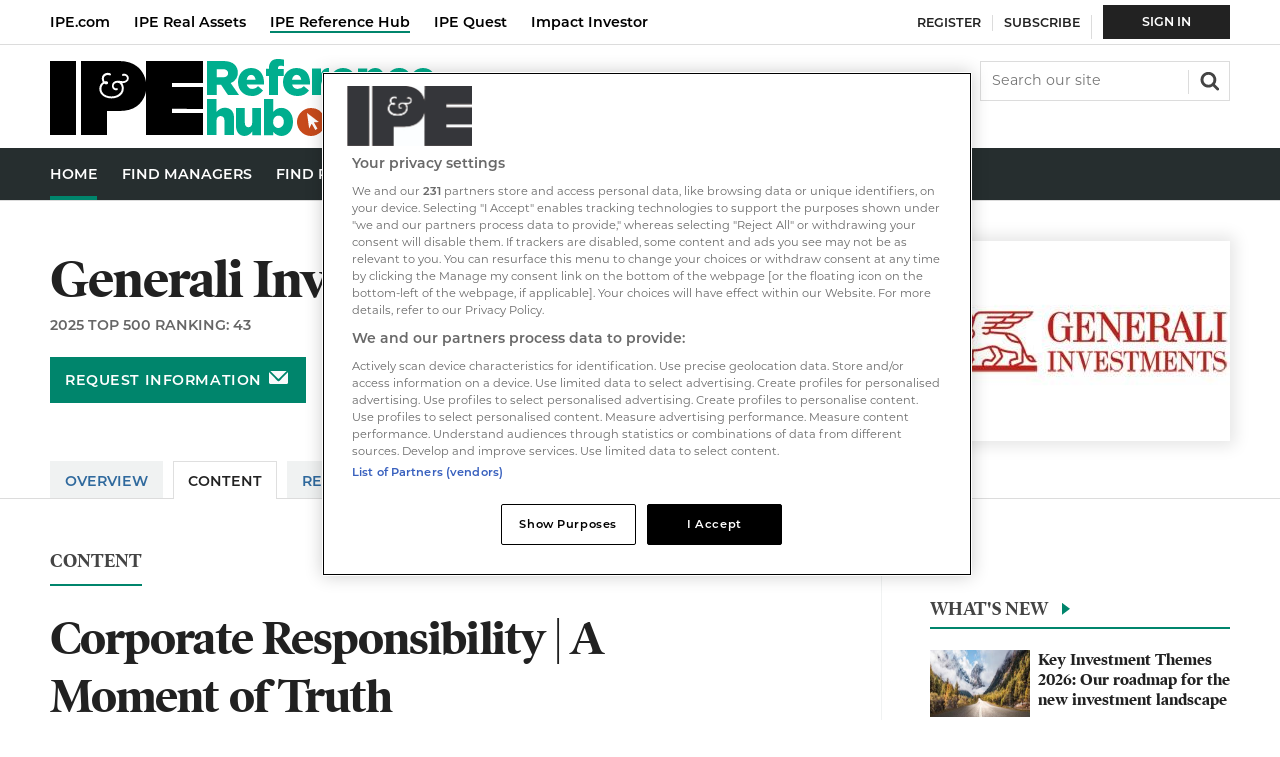

--- FILE ---
content_type: text/html; charset=utf-8
request_url: https://hub.ipe.com/asset-manager/generali-investments/corporate-responsibility-a-moment-of-truth/10045631.supplierarticle
body_size: 18497
content:

<!DOCTYPE html>
<html lang="en">
<head>
	<meta charset="utf-8">
<link rel="preload" as="style" href="/Magazine/core.css?p=7875617657494504">
<link rel="preload" as="script" href="/Magazine/core.js?p=7875617657494504">
	
	<link rel="preload" as="image" href="https://dvn7slupl96vm.cloudfront.net/Pictures/100x67fitpad[255]-90/P/web/h/c/i/GI-Logo-300x140.jpg" imagesrcset="https://dvn7slupl96vm.cloudfront.net/Pictures/100x67fitpad[255]-90/P/web/h/c/i/GI-Logo-300x140.jpg 100w,https://dvn7slupl96vm.cloudfront.net/Pictures/200x133fitpad[255]-90/P/web/h/c/i/GI-Logo-300x140.jpg 200w,https://dvn7slupl96vm.cloudfront.net/Pictures/200x133fitpad[255]-90/P/web/h/c/i/GI-Logo-300x140.jpg 200w,https://dvn7slupl96vm.cloudfront.net/Pictures/300x200fitpad[255]-90/P/web/h/c/i/GI-Logo-300x140.jpg 300w" imagesizes="(max-width:767px) 100px, (max-width: 1023px) 200px, (max-width: 1179px) 200px, 300px" />

	
	

<script type="text/javascript">
//Disable OneTrust cookie prompt on embedded AD pages
if (window.location.href.indexOf("/account/MyAccountNavigationIFrame.aspx") !== -1)
{
document.write("<style>#onetrust-consent-sdk { display: none }</style>");
}
</script>

<style type="text/css">
   #cookiePolicy {display: none !important;}
</style>

<title>Corporate Responsibility | A Moment of Truth | Generali Investments | Reference Hub</title>
<meta name="description" content="Pushed to its very limits, mankind reveals its true nature. As the health, economic and market crisis unfolds, and at a time when maximizing profits and shareholder returns is no longer the priority, the sincerity of corporate responsibility is being put to test." />
<meta name="viewport" content="width=device-width, initial-scale=1" />


<meta name="momentnowdate" content="2026-01-27 02:29:52.655"/>
<meta name="momentlocale" content="en-gb"/>
<meta name="momentlocaleformat" content="D MMMM YYYY"/>
<meta name="momentrelative" content="false"/>
<meta name="momentrelativeformat" content="YYYY,MM,DD"/>
<meta name="momentrelativemorethan" content="10"/>

	
	<meta name="robots" content="noarchive" />
<meta name="blockthis" content="blockGA" />
<meta name="showwallpaper" content="true" />
<meta name="navcode" content="" />
<meta name="primarynavigation" content="Home" />
<link rel="canonical" href="https://hub.ipe.com/asset-manager/generali-investments/corporate-responsibility-a-moment-of-truth/10045631.supplierarticle" />
	<meta property="og:url" content="https://hub.ipe.com/asset-manager/generali-investments/corporate-responsibility-a-moment-of-truth/10045631.supplierarticle" />
<meta property="og:site_name" content="Reference Hub" />
<meta property="og:title" content="Corporate Responsibility" />
<meta property="og:description" content="Pushed to its very limits, mankind reveals its true nature. As the health, economic and market crisis unfolds, and at a time when maximizing profits and shareholder returns is no longer the priority, the sincerity of corporate responsibility is being put to test." />
<meta property="og:image:width" content="1024" />
<meta property="og:image:height" content="536" />
<meta property="og:image" content="https://dvn7slupl96vm.cloudfront.net/Pictures/1024x536/P//web/r/v/s/corporateresponsibilityamomentoftruth_767209_crop.jpg" />
<meta property="og:image:alt" content="Corporate Responsibility | A Moment of Truth" />
<meta property="twitter:card" content="summary_large_image" />
<meta property="twitter:title" content="Corporate Responsibility | A Moment of Truth" />
<meta property="twitter:description" content="Pushed to its very limits, mankind reveals its true nature. As the health, economic and market crisis unfolds, and at a time when maximizing profits and shareholder returns is no longer the priority, the sincerity of corporate responsibility is being put to test." />
<meta property="twitter:image:src" content="https://dvn7slupl96vm.cloudfront.net/Pictures/1120xAny/P//web/r/v/s/corporateresponsibilityamomentoftruth_767209_crop.jpg" />
<meta property="twitter:image:alt" content="Corporate Responsibility | A Moment of Truth" />

	
<link rel="icon" href="/magazine/dest/graphics/favicons/favicon-32x32.png" />
<!--[if IE]><link rel="shortcut icon" href="/magazine/dest/graphics/favicons/favicon.ico" /><![endif]-->
<link rel="apple-touch-icon-precomposed" href="/magazine/dest/graphics/favicons/apple-touch-icon-precomposed.png" />
<meta name="msapplication-TileImage" content="/magazine/dest/graphics/favicons/mstile-144x144.png" />
<meta name="msapplication-TileColor" content="#ffffff" />
	
	<link href="/Magazine/core.css?p=7875617657494504" rel="stylesheet" type="text/css">
<link href="/Magazine/print.css?p=7875617657494504" rel="stylesheet" type="text/css" media="print">


	
<script src="https://cdnjs.cloudflare.com/ajax/libs/jquery/3.4.1/jquery.min.js" integrity="sha256-CSXorXvZcTkaix6Yvo6HppcZGetbYMGWSFlBw8HfCJo=" crossorigin="anonymous" referrerpolicy="no-referrer"></script>
	
<script>var newLang={"more":{"default":"Show more","searchtype":"Show more","searchdates":"Show more"},"less":{"default":"Show fewer","searchtype":"Show fewer","searchdates":"Show fewer"},"show":{"default":"show"},"hide":{"default":"hide"},"caption":{"show":"show caption","hide":"hide caption"},"carousel":{"play":"play slideshow","pause":"pause slideshow"}};</script>
	<script type="text/javascript">
					var IPState = {
					
						useripstate: false,
						useripname: ''
						
					};
				</script>
<script type="text/javascript">
          
					window.dataLayer = window.dataLayer || [];
					window.dataLayer.push({'StoryID':'10045631'});
					window.dataLayer.push({'StoryFormatProperty':'N'});
					
					window.dataLayer.push({'StoryCategories':'|Alternatives|Emerging Market|ESG/SRI|Global|'});
					
					window.dataLayer.push({'StoryLayout':'Standard'});
					window.dataLayer.push({'StoryWidth':'standard width'});
					
					
					window.dataLayer.push({'StoryLayoutCode':undefined});
					
					window.dataLayer.push({'StoryFormatCode':'null'});
					
					window.dataLayer.push({'StoryTypeCode':'26'});
					
					window.dataLayer.push({'StoryCategoriesCodes':'|30153|30237|30253|30286|'});
					
					window.dataLayer.push({'StoryFullNavPath':'|30124|30159|30339|'});
					       
					window.dataLayer.push({'UserID':undefined});
					window.dataLayer.push({'NavCode':'30134'});
					window.dataLayer.push({'MicrositeNavCode':'-1'});
					window.dataLayer.push({'NavKey':'30134'});
          
          window.dataLayer.push({'NavigationAreaNavCode':'30134'});
          
					window.dataLayer.push({'DirKey':'ASTMGR'});
					window.dataLayer.push({'DirCompanyCode':'415106'});
					window.dataLayer.push({'DirCompanyName':'Generali Investments'});
					window.dataLayer.push({'DirCompanyTypekey':'BONDS'});
					window.dataLayer.push({'DirTabSectionkey':'ART'});
					window.dataLayer.push({'DirTabSectionID':'1'});
					window.dataLayer.push({'DirTabTypekey':'STORY'});
						</script>
<script type="text/javascript">
window.dataLayer.push({'UserStateLoggedIn':'False'});
window.dataLayer.push({'FullNavPath':'|30124|30134|'});
window.dataLayer.push({'accessGranted':'Granted'}); 
window.dataLayer.push({'Pubcode':'3'});
window.dataLayer.push({'StoryPublicationDate':'15-05-2020'});
window.dataLayer.push({'StoryAuthors':undefined});
window.dataLayer.push({'NavName':'Home'});

</script>
	<link rel="stylesheet" href="https://use.typekit.net/omw4zul.css">

<!-- temp fix for ???, should be remove after release -->


<style>
.masthead .top[role=navigation] .topNav li a.red2-link:after, .masthead .top[role=navigation] .topNav li span.red2-link:after {
    background-color: #cd3616;
}
.masthead .top[role=navigation] .topNav li a.red2-link:hover:after, .masthead .top[role=navigation] .topNav li span.red2-link:hover:after {
    width: calc(100% - 23px);
}
/*dates*/
.grid .spinLayout .meta {
	text-transform: none;
}
.meta{
	text-transform: none;
}
.directories .relatedArticles .spinNavigation .sectionhead .total-articles{top:3px;}

.directories .accessContainer .storyPreview .picture {}

.accessContainer .accessMessage .middleBlock .factfile p {
	color: #fff;
}

</style><style type="text/css">.inline_image img[width][height]:not(.zoomable-image) {contain: unset;}</style>


<!-- JS HEAD -->

<script type='text/javascript'>
  window.googletag = window.googletag || {cmd: []};
 
  (function() {
    var gads = document.createElement('script');
    gads.async = true;
    gads.type = 'text/javascript';
    var useSSL = 'https:' == document.location.protocol;
    gads.src = (useSSL ? 'https:' : 'http:') +
    '//www.googletagservices.com/tag/js/gpt.js';
    var node = document.getElementsByTagName('script')[0];
    node.parentNode.insertBefore(gads, node);
  })()
  ;


  function getDataLayerVal(keyVal) {
    for (var i = 0; i < window.dataLayer.length; i++) {
      if (dataLayer[i][keyVal] !== undefined) {
        return dataLayer[i][keyVal];
      }
    }
  }

function updateContentFromDataLayer(selector, value) {
    return document.querySelector(selector).innerText = getArrayVal(value)
}

  function getArrayVal(keyVal) {
    for (var i = 0; i < window.dataLayer.length; i++) {
      if (dataLayer[i][keyVal] !== undefined) {
        return dataLayer[i][keyVal];
      }
    }
  }
  
  function getFullNavPath() {
    if(getArrayVal('FullNavPath') !== undefined) {
    	getArrayVal('FullNavPath').split('|').join(' ').trim();
	 }
  }

  function isMicrosite() {
    return document.body.classList.contains('microsite')
  }


var gptAdSlots = {};


  googletag.cmd.push(function() {
    // Define a size mapping object. The first parameter to addSize is
    // a viewport size, while the second is a list of allowed ad sizes.

    var mapHpuMpu = googletag.sizeMapping().
    // 320, 0
    addSize([320, 0], [[300, 250]]).
    // 768, 0
    addSize([768, 0], [[300, 250]]).
    // 1024, 0
    addSize([1024, 0], [[300, 250],[300, 600]]).build();

    var mapLB = googletag.sizeMapping().
    // 320, 0
    addSize([320, 0], [[300,50]]).
    // 768, 0
    addSize([768, 0], [[728,90]]).
    // 1024, 0
    addSize([1024, 0], [[728,90]]).build();
	 

    googletag.defineSlot('/22424289088/AdvertA_HUB', [300, 250], 'div-gpt-ad-A').defineSizeMapping(mapHpuMpu).addService(googletag.pubads());
    googletag.defineSlot('/22424289088/AdvertBelowNav_HUB', [728, 90], 'div-gpt-ad-MastLB').defineSizeMapping(mapLB).addService(googletag.pubads());


    //Targetting keypairs
    googletag.pubads().setTargeting("navcode",getArrayVal('NavCode'));
    googletag.pubads().setTargeting('storycode', getArrayVal('StoryID'));
    googletag.pubads().setTargeting('companycode', getArrayVal('DirCompanyCode'));
	 //determine subscription status based on active products being present - i.e. var is not undefined.
    //googletag.pubads().setTargeting('isSubscriber', getArrayVal('productIDs') ? 'True' : 'False');
    //googletag.pubads().setTargeting('isLoggedIn', getArrayVal('loggedIn'));
    //googletag.pubads().setTargeting('isMicrosite', isMicrosite());
    //googletag.pubads().setTargeting('MicrositeNavCode', getArrayVal('MicrositeNavCode'));

    googletag.pubads().collapseEmptyDivs();

    googletag.pubads().enableLazyLoad({

    fetchMarginPercent: 5,
    renderMarginPercent: 5,
    mobileScaling: 0.0
  });
  
googletag.enableServices();
});
</script>

    <!-- Directory_JavaScript Head -->
		
	
	


	<!-- Google Tag Manager -->
<script>(function(w,d,s,l,i){w[l]=w[l]||[];w[l].push({'gtm.start':
new Date().getTime(),event:'gtm.js'});var f=d.getElementsByTagName(s)[0],
j=d.createElement(s),dl=l!='dataLayer'?'&l='+l:'';j.async=true;j.src=
'https://www.googletagmanager.com/gtm.js?id='+i+dl;f.parentNode.insertBefore(j,f);
})(window,document,'script','dataLayer','GTM-W2RHC2J');</script>
<!-- End Google Tag Manager -->

<!-- Abacus Google Tag Manager -->
<script>(function(w,d,s,l,i){w[l]=w[l]||[];w[l].push({'gtm.start':
new Date().getTime(),event:'gtm.js'});var f=d.getElementsByTagName(s)[0],
j=d.createElement(s),dl=l!='dataLayer'?'&l='+l:'';j.async=true;j.src=
'https://www.googletagmanager.com/gtm.js?id='+i+dl;f.parentNode.insertBefore(j,f);
})(window,document,'script','dataLayer','GTM-WVZQJJN');</script>
<!-- Abacus End Google Tag Manager -->

</head>
<body id="" class="M1-master directories directory-company js-disabled ">
	
	<!-- Google Tag Manager (noscript) -->
<noscript><iframe src="https://www.googletagmanager.com/ns.html?id=GTM-W2RHC2J"
height="0" width="0" style="display:none;visibility:hidden"></iframe></noscript>
<!-- End Google Tag Manager (noscript) -->
<!-- Abacus Google Tag Manager (noscript) -->
<noscript><iframe src="https://www.googletagmanager.com/ns.html?id=GTM-WVZQJJN"
height="0" width="0" style="display:none;visibility:hidden"></iframe></noscript>
<!-- Abacus End Google Tag Manager (noscript) -->
	
<!--[if lte IE 10]>
<link rel="stylesheet" href="/CSS/dest/notsupported.css">
<div class="notSupported">
	<div class="sleeve">
		<span id="logo" class="vector-icon i-brand-logo i-brand-logo-dims"></span>
		<h2>
			Your browser is not supported
		</h2>
		<p>
			Sorry but it looks as if your browser is out of date. To get the best experience using our site we recommend that you upgrade or switch browsers.
		</p>
		<p class="buttonContainer">
			<a class="button" href="https://www.google.co.uk/webhp?ion=1&espv=2&ie=UTF-8#q=update+my+browser" target="_blank">Find a solution</a>
		</p>
	</div>
</div>
<![endif]-->
	<script type="text/javascript">document.body.className = document.body.className.replace('js-disabled', ''); document.cookie = "_js=1; path=/";</script>
	<div id="cookiePolicy" class="container inlinePopUp" data-menu-open-pushed="true">
  <div class="inner-sleeve">
    <form method="post" action="/">
      <fieldset>
        <div>
          <p>Welcome to the IPE Reference Hub. This site uses cookies. <a href="https://hub.ipe.com/cookie-policy">Read our policy</a>.</p>
          <input type="hidden" name="cookiepolicyaccepted" value="yes" />
          <button type="submit" class="continue">OK</button>
        </div>
      </fieldset>
    </form>
  </div>
</div>


	<div id="wrapper">
		
<ul id="skiplinks"><li><a href="#wrapper_sleeve">Skip to main content</a></li><li><a href="#mainnav">Skip to navigation</a></li></ul>
		
<header id="masthead" class="masthead">
	<div class="htmlContent">
  
</div>
	
	
	<nav class="top" role="navigation">
<ul class="topNav">
<li><a class="yellow-link" href="https://www.ipe.com/" title="IPE">IPE.com</a></li>
<li><a class="red-link" href="https://realassets.ipe.com/" title="IPE Real Assets">IPE Real Assets</a></li> 
<li><span class="sel">IPE Reference Hub</span></li>
<li><a class="cyan-link" href="https://www.ipe-quest.com/" title="IPE Quest">IPE Quest</a></li>
<li><a class="red2-link" href="https://impact-investor.com/" title="Impact Investor">Impact Investor</a></li>
</ul>
</nav>
	<div class="mast container full" role="banner" data-multi-toggle-menu>
		<div class="inner-sleeve" data-menu-open-pushed>
			<div class="mastheadLogo">
    <a href="/">
        <span class="logoIcon">
            <span class="assistive">Reference Hub</span>
        </span>
    </a>
</div>
<div id="print_logo">
    <img src="/magazine/dest/graphics/logo/print_logo.png" alt="" />
</div>
<!--<div class="mast-hybrid">
	<a href="https://account.hub.ipe.com/register?https://www.ipe.com/"><img alt="IPE Daily News 80x80" src="https://dvn7slupl96vm.cloudfront.net/Pictures/web/f/a/g/ipedailynews80x80_191978.png" /></a>
    <small>Breaking News</small>
    <p><a href="https://account.hub.ipe.com/register?returl=http%3a%2f%2frealassets.ipe.com">Sign up to receive our free news alerts</a></p>
</div>--!>
<div class="mastheadMobileLogo">
    <a href="/">
        <span class="logoIcon">
            <span class="assistive">Reference Hub</span>
        </span>
    </a>
</div>
			
			<div class="mastControls">
				<nav data-multi-toggle-item="" class="mastNav loggedout hide"><span class="toggleIcon"><a href="#mastnav" data-toggle-button=""><span class="assistive">Mast navigation</span></a></span><ul id="mastnav" data-toggle-element=""><li><a href="https://account.hub.ipe.com/register?returl=https://hub.ipe.com" class="newWindow">Register</a></li><li><a href="https://www.ipe.com/membership">Subscribe</a></li><li><a class="popup highlight" href="https://hub.ipe.com/sign-in">Sign  In</a></li></ul></nav>
				<div class="mastheadSearch hide" data-multi-toggle-item="">
  <span class="toggleIcon">
    <a href="#search" data-toggle-button="">
      <span class="assistive">Search our site</span>
    </a>
  </span>
  <form action="https://hub.ipe.com/searchresults" method="get" id="mastsearch" data-toggle-element="">
    <fieldset>
      <div>
        <label for="search">Search our site</label>
        <input type="text" id="search" value="" name="qkeyword" class="text" placeholder="Search our site" />
        <button class="mastSearch" type="submit">Search</button>
      </div>
    </fieldset>
  </form>
</div>
				

<div class="menuToggle">
	<span class="toggleIcon"><a href="#mobilemenu" data-menu-toggle-button=""><span class="assistive">Menu</span></a></span>
</div>
			</div>
		</div>
	</div>
	<div class="menuContainer">
		<div class="mobileMenu" id="mobilemenu">
  <div class="sleeve">
    <a class="menuClose" href="#wrapper">
      <span>Close<span class="assistive"> menu</span></span>
    </a>
    <ul class="main">
      <li class="">
        <a href="https://hub.ipe.com/">
          <span>Home</span>
        </a>
      </li>
      <li class="">
        <a href="https://hub.ipe.com/find-managers">
          <span>Find Managers</span>
        </a>
      </li>
      <li class="">
        <a href="https://hub.ipe.com/searchmanagerarticle">
          <span>Find Research</span>
        </a>
      </li>
      <li class="">
        <a href="https://hub.ipe.com/real-assets-hub">
          <span>Real Assets Hub</span>
        </a>
      </li>
      <li class="">
        <a href="https://edition.pagesuite-professional.co.uk/html5/reader/production/default.aspx?pubname=&amp;edid=116d0097-3759-46a2-aab8-8456117bd422">
          <span>REIM Guide</span>
        </a>
      </li>
    </ul>
    <div class="content ipe-mobile-menu">
	<div class="mobile-menu-iu-logo">
		<svg width="47" height="23" viewBox="0 0 47 23" fill="none" xmlns="http://www.w3.org/2000/svg">
			<path d="M0 0H8.14332V22.5715H0V0ZM37.1225 6.87177V8.02543H46.8492V14.4709H37.1225V15.6245H46.8492V22.5715H28.9791L29.0545 9.25432C28.7529 11.1854 27.8984 12.6902 26.516 13.7435C25.1337 14.7969 23.2989 15.3486 21.0369 15.3486H17.3422V22.5715H9.37487V0H21.0369C23.3241 0 25.1588 0.551748 26.5412 1.63017C27.9235 2.70858 28.7781 4.23843 29.0797 6.21971L29.1048 0H46.8492V6.87177H37.1225Z" fill="white"/>
			<path d="M18.7246 11.3861C18.0765 11.3974 17.4335 11.2691 16.8396 11.0099C16.3205 10.7885 15.8695 10.4337 15.5326 9.98165C15.2147 9.54472 15.0472 9.01678 15.0551 8.47688C15.0404 8.02826 15.1537 7.5847 15.3818 7.19783C15.5664 6.88823 15.8256 6.62958 16.1358 6.44545C15.9153 6.12014 15.8011 5.73464 15.8091 5.34195C15.799 5.10932 15.8386 4.8772 15.9253 4.66101C16.0119 4.44481 16.1437 4.24948 16.3118 4.08798C16.4902 3.92315 16.7002 3.79598 16.9291 3.7141C17.158 3.63222 17.4011 3.59731 17.6439 3.61147C17.8579 3.60392 18.0713 3.63799 18.2722 3.71179C18.5487 3.8121 18.599 3.96258 18.599 4.08798C18.601 4.1621 18.5739 4.23409 18.5235 4.28861C18.4984 4.3241 18.4641 4.35215 18.4243 4.36981C18.3845 4.38747 18.3406 4.39407 18.2973 4.38893C18.2538 4.39549 18.2093 4.38662 18.1717 4.36385C18.1465 4.36385 18.0711 4.33877 17.9455 4.31369C17.838 4.2919 17.7283 4.28348 17.6187 4.28861C17.4635 4.28018 17.308 4.30243 17.1614 4.35407C17.0147 4.40572 16.8798 4.48575 16.7642 4.58957C16.6542 4.69135 16.568 4.81597 16.5115 4.95464C16.4551 5.0933 16.4298 5.24264 16.4375 5.39211C16.4379 5.55387 16.4633 5.71459 16.5129 5.86862C16.5562 5.9927 16.6153 6.11071 16.6888 6.21973C17.0909 6.11941 17.3674 6.14449 17.5433 6.29497C17.602 6.33193 17.6493 6.38418 17.6803 6.44606C17.7114 6.50795 17.7248 6.57711 17.7193 6.64608C17.7211 6.71201 17.7086 6.77756 17.6825 6.83818C17.6565 6.8988 17.6176 6.95306 17.5685 6.9972C17.4601 7.07932 17.3275 7.1234 17.1915 7.12259C16.9625 7.12018 16.7411 7.04064 16.5631 6.89688C16.3108 7.02742 16.1014 7.22766 15.9599 7.47371C15.7756 7.81314 15.6898 8.19708 15.712 8.58248C15.7342 8.96788 15.8636 9.33949 16.0856 9.65562C16.3559 10.0218 16.7207 10.3078 17.1412 10.4832C17.642 10.6934 18.1815 10.7959 18.7246 10.7842C19.295 10.8 19.8617 10.6887 20.3834 10.4582C20.8339 10.2745 21.2252 9.97083 21.5145 9.58038C21.7851 9.2094 21.9264 8.76009 21.9166 8.30133C21.9307 7.8691 21.7978 7.44482 21.5396 7.09751C21.4273 6.94458 21.2794 6.82126 21.1086 6.73824C20.9378 6.65521 20.7493 6.61497 20.5594 6.621C20.2672 6.61609 19.9825 6.71373 19.7551 6.89688C19.6574 6.98012 19.5795 7.08414 19.5273 7.20132C19.4751 7.31849 19.4499 7.44585 19.4535 7.57402C19.4551 7.76795 19.5265 7.95484 19.6546 8.10069C19.7308 8.18835 19.8298 8.25342 19.9406 8.2888C20.0514 8.32419 20.1698 8.32852 20.2829 8.30133C20.3332 8.30133 20.3834 8.27625 20.4337 8.27625C20.6096 8.27625 20.7102 8.37657 20.7102 8.5772C20.7102 8.7026 20.6348 8.92831 20.2075 8.92831C20.0281 8.93935 19.8485 8.90887 19.6829 8.83927C19.5172 8.76966 19.3699 8.66281 19.2524 8.52704C19.0123 8.25899 18.8861 7.90821 18.9006 7.54894C18.8982 7.33584 18.9419 7.12473 19.0286 6.92998C19.1153 6.73523 19.2431 6.56141 19.4032 6.42037C19.782 6.12415 20.2545 5.97292 20.7353 5.99402C20.9799 6.00033 21.2235 6.02549 21.4642 6.06926C21.6882 6.11131 21.915 6.13646 22.1428 6.14449C22.4883 6.171 22.8329 6.08283 23.123 5.8937C23.2307 5.82209 23.3191 5.72517 23.3805 5.61147C23.4418 5.49777 23.4743 5.37077 23.4749 5.24163C23.4802 5.14242 23.4625 5.04331 23.4233 4.95199C23.3841 4.86066 23.3243 4.77956 23.2487 4.71496C23.1738 4.63873 23.0835 4.57919 22.9839 4.54029C22.8842 4.50138 22.7775 4.48399 22.6706 4.48925C22.6026 4.48518 22.5344 4.49368 22.4695 4.51433C22.2685 4.56449 22.1428 4.53941 22.0674 4.46417C22.0318 4.43906 22.0037 4.40483 21.986 4.36511C21.9683 4.32538 21.9617 4.28162 21.9669 4.23845C21.9702 4.17488 21.9906 4.11337 22.026 4.06041C22.0613 4.00744 22.1104 3.96498 22.1679 3.9375C22.3031 3.88157 22.449 3.85589 22.5952 3.86226C22.7853 3.8559 22.9746 3.88819 23.1518 3.95718C23.3289 4.02616 23.4902 4.1304 23.6257 4.26353C23.7598 4.38905 23.8668 4.54051 23.9403 4.70868C24.0137 4.87684 24.0521 5.05819 24.053 5.24163C24.0565 5.45286 24.008 5.66171 23.9115 5.84978C23.8151 6.03785 23.6738 6.19935 23.5 6.32005C23.125 6.60508 22.6644 6.75532 22.1931 6.7464H21.992C22.1384 6.92865 22.2569 7.13148 22.3439 7.34831C22.4652 7.67741 22.5248 8.02595 22.5198 8.37657C22.5229 8.93513 22.3467 9.48002 22.0171 9.93149C21.6724 10.4144 21.2035 10.7956 20.6599 11.035C20.0443 11.2782 19.3866 11.3976 18.7246 11.3861Z" fill="black"/>
		</svg>
	</div>
	<ul class="main">
		<li class="hasChildren"><a href="https://ipe.com/" title="IPE"> <span> IPE </span></a> </li>
		<li class="hasChildren" ><a href="https://realassets.ipe.com/" title="IPE Real Assets">  <span> IPE Real Assets </span> </a> </li>
	
		<li class="hasChildren"><a href="https://www.ipe-quest.com/" title="IPE Quest"><span>IPE Quest </span></a> </li>
		<li class="hasChildren"><a href="https://impact-investor.com/" title="Impact Investor"><span>Impact Investor</span></a></li>
	</ul>

</div>
  </div>
</div>
<div class="mobileMenuClose"></div>
		<div id="mainnav" class="desktopNavigation container" data-menu-open-pushed=""><div class="dropdown vanityPanel"><div class="inner-sleeve"></div></div><div class="inner-sleeve"><ul class="main preJS"><li data-navcode="30134" data-rootnavcode="30134" class="current"><a href="https://hub.ipe.com/"><span>Home</span></a></li><li data-navcode="50104" data-rootnavcode="50104"><a href="https://hub.ipe.com/find-managers"><span>Find Managers</span></a></li><li data-navcode="30159" data-rootnavcode="30159"><a href="https://hub.ipe.com/searchmanagerarticle"><span>Find Research</span></a></li><li data-navcode="30161" data-rootnavcode="30161"><a href="https://hub.ipe.com/real-assets-hub"><span>Real Assets Hub</span></a></li><li data-navcode="50362" data-rootnavcode="50362"><a href="https://edition.pagesuite-professional.co.uk/html5/reader/production/default.aspx?pubname=&amp;edid=116d0097-3759-46a2-aab8-8456117bd422"><span>REIM Guide</span></a></li><li class="more hide"><a href="#mobilemenu" data-menu-toggle-button="" aria-expanded="false"><span>
                More from<span class="assistive"> navigation items</span></span></a></li></ul></div></div><div class="desktopNavigationSpace"></div>
	</div>
</header>


<div class="ad-style1 showMenuPushed">
  <div class="sleeve">
    <style>
      #google_ads_iframe_\/22424289088\/AdvertBelowNav_HUB_0__container__ iframe {
      margin: 24px 0 24px;
      }
    </style>

    <div class="ad" style="padding: 0px !important">
      <!--<div class="ad">-->
      <!--<div id='div-gpt-ad-MastLB' class="mob-ad-50 dt-ad-90">-->
      <div id='div-gpt-ad-MastLB'  class="">
        <script type='text/javascript'>
        googletag.cmd.push(function() { googletag.display('div-gpt-ad-MastLB'); });
        </script>
      </div>
    </div>

  </div>
</div>
		<div id="wrapper_sleeve" data-menu-open-pushed>
			
	<div class="storyLayout standard company"></div>
	<div class="headerWrapper company">
		<!-- To Do: provide URL for link in user control template -->
		<div class="container backToSearchresults" style="display:none;"><div class="inner-sleeve"><div class="backToSearchresults-inner"><a href="https://hub.ipe.com/searchresults">Back to search results</a></div></div></div>







        <div class="company-header full-container">
          <div class="company-header__content__sleeve">
            <div class="company-header__content">
  <div class="company-header__info">
    <h1>Generali Investments</h1>
    <p>2025 Top 500 ranking: 43</p>
    <button data-url="https://hub.ipe.com/asset-manager/generali-investments/contact-us/415106.contact" class="button button-request-infomation popup signIn popupStyleContacts">Request information</button>
  </div>
  <div class="company-header__logo-request-info">
    <div class="company-header__logo">
      <div class="company-header__logo_inner">
        <img alt="Generali Investments" loading="lazy" sizes="(max-width:767px) 100px, (max-width: 1023px) 200px, (max-width: 1179px) 200px, 300px" src="https://dvn7slupl96vm.cloudfront.net/Pictures/100x67fitpad[255]-90/P/web/h/c/i/GI-Logo-300x140.jpg" srcset="https://dvn7slupl96vm.cloudfront.net/Pictures/100x67fitpad[255]-90/P/web/h/c/i/GI-Logo-300x140.jpg 100w,https://dvn7slupl96vm.cloudfront.net/Pictures/200x133fitpad[255]-90/P/web/h/c/i/GI-Logo-300x140.jpg 200w,https://dvn7slupl96vm.cloudfront.net/Pictures/200x133fitpad[255]-90/P/web/h/c/i/GI-Logo-300x140.jpg 200w,https://dvn7slupl96vm.cloudfront.net/Pictures/300x200fitpad[255]-90/P/web/h/c/i/GI-Logo-300x140.jpg 300w" width="100" height="67" class="lazyloaded" /></div>
    </div>
    <div class="company-header__request-info">
      <button data-url="https://hub.ipe.com/asset-manager/generali-investments/contact-us/415106.contact" class="button button-request-infomation popup signIn popupStyleContacts">Request information</button>
    </div>
  </div>
</div>
            <div class="company-header__company-tabs">
  <div role="tablist" class="nav- company-tabs">
    <div class="tab">
      <a href="/asset-manager/generali-investments/415106.supplier">Overview</a>
    </div>
    <div class="tab selected">
      <a href="/asset-manager/generali-investments/content/415106.supplierarticlelist">Content</a>
    </div>
    <div class="tab">
      <a href="/asset-manager/generali-investments/regions/415106.suppliers">Regions</a>
    </div>
    <div class="tab">
      <a href="/asset-manager/generali-investments/contact-us/415106.contact">Contact Us</a>
    </div>
    <div class="tab">
      <a href="/asset-manager/generali-investments/video/10042584.supplierarticle">Video</a>
    </div>
  </div>
</div>
          </div>
        </div>
	</div>
     
			<div id="columns" class="container">
				<div id="colwrapper" class="inner-sleeve">
                    
					<div id="colmain" role="main" class="restrictedcontent">
						<div id="content">
							<div id="content_sleeve">
								
    <div class="headerWrapper">
  <div class="container titleByline">
    <div class="inner-sleeve">
      <div class="storyPrimaryNav">
        <a href="https://hub.ipe.com/asset-manager/generali-investments/content/415106.supplierarticlelist">Content</a>
      </div>
      <div class="story_title">
        <h1>Corporate Responsibility | A Moment of Truth</h1>
      </div>
      <p class="byline meta">
        <span class="date" data-date-timezone="{&quot;publishdate&quot;: &quot;2020-05-15T09:46:00&quot;}">2020-05-15T09:46:00</span>
      </p>
    </div>
  </div>
</div>

</Abacus:TransformControl>

        
	    <div class="contentWrapper">
		    <div class="storyContentWrapper">
                <div class="pageOptions">
  <ul>
<!--facebook-->
<li>
<a href="https://www.facebook.com/sharer/sharer.php?u=https%3a%2f%2fhub.ipe.com%2fasset-manager%2fgenerali-investments%2fcorporate-responsibility-a-moment-of-truth%2f10045631.supplierarticle&e=Corporate+Responsibility+%7c+A+Moment+of+Truth"  class="facebook" title="Share this on Facebook" target="_blank"></a>
</li>

<!-- twitter-->
<li>
<a href="https://twitter.com/intent/tweet?text=Corporate+Responsibility+%7c+A+Moment+of+Truth&url=https%3a%2f%2fhub.ipe.com%2fasset-manager%2fgenerali-investments%2fcorporate-responsibility-a-moment-of-truth%2f10045631.supplierarticle" class="twitter" title="Share this on Twitter" target="_blank"></a>
</li>
<!--linked in-->
<li>
<a href="https://www.linkedin.com/cws/share?url=https%3a%2f%2fhub.ipe.com%2fasset-manager%2fgenerali-investments%2fcorporate-responsibility-a-moment-of-truth%2f10045631.supplierarticle" class="linkedin" title="Share this on Linked in" target="_blank"></a>
</li>


</ul>
</div>
                
			    <div class="articleWrapper">
				    <div class="articleContent">
					    <!-- Company overview content -->
					    <div class="standfirst"><p>Pushed to its very limits, mankind reveals its true nature. As the health, economic and market crisis unfolds, and at a time when maximizing profits and shareholder returns is no longer the priority, the sincerity of corporate responsibility is being put to test.&nbsp;</p></div>
<div class="storytext"><p>As described in this paper by Sycomore – our boutique pioneer in sustainable investments in Europe.</p>
<p><strong><em>Read the full whitepaper now at the link below&nbsp;</em></strong></p></div>
<div class="extras style-two downloads">	<div class="extras_heading">
		<h3>Supporting documents</h3>
		<small><strong>Click link to download and view these files</strong></small>
	</div><ul><li class="file-type file-type-pdf"><h4><a href="/download?ac=99230">Corporate Responsibility | A Moment of Truth</a></h4><span>PDF, Size 0.39 mb</span></li></ul></div>



				    </div>
			    </div>
		    </div>
		    <div class="topics"><div class="sleeve"><span class="topicsLabel"></span><h2>Topics</h2><ul class="topicsList"><li><a href="/alternatives/30153.subject">Alternatives</a></li><li><a href="/emerging-market/30237.subject">Emerging Market</a></li><li><a href="/esg/sri/30253.subject">ESG/SRI</a></li><li><a href="/global/30286.subject">Global</a></li></ul></div></div>
	
		        



		    
	    </div>
    
							</div>
						</div>
					</div>
					<div id="rightcolumn" class="fixedrightcolumn rightcolumn restrictedcontent">
						<div id="rightcolumn_sleeve">
							
     <div class="ad">
  <div id='div-gpt-ad-A'>
  <script type='text/javascript'>
  googletag.cmd.push(function() { googletag.display('div-gpt-ad-A'); });
  </script>
  </div>
</div>
                <div class="tabbedblocks mostThis isInRHC whatsNew">
  <div class="block selected singleBlock">
    <h2 tabindex="0">
      <a href="https://hub.ipe.com//asset-manager/generali-investments/content/415106.supplierarticlelist">What&apos;s new</a>
    </h2>
    <div class="content">
      <ul>
        <li>
          <a class="image" href="https://hub.ipe.com/asset-manager/generali-investments/key-investment-themes-2026-our-roadmap-for-the-new-investment-landscape/10134313.supplierarticle">
            <img alt="Key Investment Themes 2026" loading="lazy" sizes="(max-width:767px) 100px, (max-width: 1179px) 220px, 280px" src="https://dvn7slupl96vm.cloudfront.net/Pictures/100x67/5/1/6/1339516_keyinvestmentthemes2026_591493_crop.jpeg" srcset="https://dvn7slupl96vm.cloudfront.net/Pictures/100x67/5/1/6/1339516_keyinvestmentthemes2026_591493_crop.jpeg 100w,https://dvn7slupl96vm.cloudfront.net/Pictures/172x115/5/1/6/1339516_keyinvestmentthemes2026_591493_crop.jpeg 172w,https://dvn7slupl96vm.cloudfront.net/Pictures/220x148/5/1/6/1339516_keyinvestmentthemes2026_591493_crop.jpeg 220w,https://dvn7slupl96vm.cloudfront.net/Pictures/280x188/5/1/6/1339516_keyinvestmentthemes2026_591493_crop.jpeg 280w" width="100" height="67" class="lazyloaded" />
          </a>
          <div class="text">
            <a class="text" href="https://hub.ipe.com/asset-manager/generali-investments/key-investment-themes-2026-our-roadmap-for-the-new-investment-landscape/10134313.supplierarticle">Key Investment Themes 2026: Our roadmap for the new investment landscape</a>
          </div>
        </li>
        <li>
          <a class="image" href="https://hub.ipe.com/asset-manager/generali-investments/bridgewater-associates-and-lumyna-investments-announce-launch-of-the-lumyna-bridgewater-absolute-return-fixed-income-ucits-fund/10133725.supplierarticle">
            <img alt="Bridgewater Associates and Lumyna Investments Announce Launch of the Lumyna – Bridgewater Absolute Return Fixed Income UCITS Fund" loading="lazy" sizes="(max-width:767px) 100px, (max-width: 1179px) 220px, 280px" src="https://dvn7slupl96vm.cloudfront.net/Pictures/100x67/0/7/3/1338073_bridgewaterassociatesandlumynainvestmentsannouncelaunchofthelumynabridgewaterabsolutereturnfixedincomeucitsfund_669520_crop.jpg" srcset="https://dvn7slupl96vm.cloudfront.net/Pictures/100x67/0/7/3/1338073_bridgewaterassociatesandlumynainvestmentsannouncelaunchofthelumynabridgewaterabsolutereturnfixedincomeucitsfund_669520_crop.jpg 100w,https://dvn7slupl96vm.cloudfront.net/Pictures/172x115/0/7/3/1338073_bridgewaterassociatesandlumynainvestmentsannouncelaunchofthelumynabridgewaterabsolutereturnfixedincomeucitsfund_669520_crop.jpg 172w,https://dvn7slupl96vm.cloudfront.net/Pictures/220x148/0/7/3/1338073_bridgewaterassociatesandlumynainvestmentsannouncelaunchofthelumynabridgewaterabsolutereturnfixedincomeucitsfund_669520_crop.jpg 220w,https://dvn7slupl96vm.cloudfront.net/Pictures/280x188/0/7/3/1338073_bridgewaterassociatesandlumynainvestmentsannouncelaunchofthelumynabridgewaterabsolutereturnfixedincomeucitsfund_669520_crop.jpg 280w" width="100" height="67" class="lazyloaded" />
          </a>
          <div class="text">
            <a class="text" href="https://hub.ipe.com/asset-manager/generali-investments/bridgewater-associates-and-lumyna-investments-announce-launch-of-the-lumyna-bridgewater-absolute-return-fixed-income-ucits-fund/10133725.supplierarticle">Bridgewater Associates and Lumyna Investments Announce Launch of the Lumyna – Bridgewater Absolute Return Fixed Income UCITS Fund</a>
          </div>
        </li>
        <li>
          <a class="image" href="https://hub.ipe.com/asset-manager/generali-investments/fixed-incomes-next-chapter-a-qanda-on-rate-cuts-diverging-growth-and-european-opportunities/10133231.supplierarticle">
            <img alt="Fixed Income's next chapter" loading="lazy" sizes="(max-width:767px) 100px, (max-width: 1179px) 220px, 280px" src="https://dvn7slupl96vm.cloudfront.net/Pictures/100x67/9/5/7/1336957_fixedincomesnextchapter_849670_crop.jpg" srcset="https://dvn7slupl96vm.cloudfront.net/Pictures/100x67/9/5/7/1336957_fixedincomesnextchapter_849670_crop.jpg 100w,https://dvn7slupl96vm.cloudfront.net/Pictures/172x115/9/5/7/1336957_fixedincomesnextchapter_849670_crop.jpg 172w,https://dvn7slupl96vm.cloudfront.net/Pictures/220x148/9/5/7/1336957_fixedincomesnextchapter_849670_crop.jpg 220w,https://dvn7slupl96vm.cloudfront.net/Pictures/280x188/9/5/7/1336957_fixedincomesnextchapter_849670_crop.jpg 280w" width="100" height="67" class="lazyloaded" />
          </a>
          <div class="text">
            <a class="text" href="https://hub.ipe.com/asset-manager/generali-investments/fixed-incomes-next-chapter-a-qanda-on-rate-cuts-diverging-growth-and-european-opportunities/10133231.supplierarticle">Fixed income’s next chapter: A Q&A on rate cuts, diverging growth and European opportunities</a>
          </div>
        </li>
        <li>
          <a class="image" href="https://hub.ipe.com/asset-manager/generali-investments/are-evergreen-funds-the-future-of-private-market-access/10133230.supplierarticle">
            <img alt="Are Evergreen funds the future of private market access?" loading="lazy" sizes="(max-width:767px) 100px, (max-width: 1179px) 220px, 280px" src="https://dvn7slupl96vm.cloudfront.net/Pictures/100x67/9/6/0/1336960_10_2025lumynatwelvecapital_rev_703665_crop.jpg" srcset="https://dvn7slupl96vm.cloudfront.net/Pictures/100x67/9/6/0/1336960_10_2025lumynatwelvecapital_rev_703665_crop.jpg 100w,https://dvn7slupl96vm.cloudfront.net/Pictures/172x115/9/6/0/1336960_10_2025lumynatwelvecapital_rev_703665_crop.jpg 172w,https://dvn7slupl96vm.cloudfront.net/Pictures/220x148/9/6/0/1336960_10_2025lumynatwelvecapital_rev_703665_crop.jpg 220w,https://dvn7slupl96vm.cloudfront.net/Pictures/280x188/9/6/0/1336960_10_2025lumynatwelvecapital_rev_703665_crop.jpg 280w" width="100" height="67" class="lazyloaded" />
          </a>
          <div class="text">
            <a class="text" href="https://hub.ipe.com/asset-manager/generali-investments/are-evergreen-funds-the-future-of-private-market-access/10133230.supplierarticle">Are Evergreen funds the future of private market access?</a>
          </div>
        </li>
      </ul>
    </div>
    <div class="tabbedblocks-more">
      <a href="https://hub.ipe.com//asset-manager/generali-investments/content/415106.supplierarticlelist">View all <strong>133</strong> articles</a>
    </div>
  </div>
</div>

           
						</div>
					</div>
				</div>
			</div>
  			
    
	    <!-- company related articles -->
	    <div class="container relatedArticles restrictedcontent">
  <div class="inner-sleeve">
    <div class="extras relatedarticles">
      <div class="relatedarticles_sleeve">
        <div class="extrasStory listBlocks">
          <div class="contentWrapper loadMoreItems" data-load-more-ajax="">
            <div class="extras_heading">
              <h3>
                <a href="https://hub.ipe.com//asset-manager/generali-investments/content/415106.supplierarticlelist">Content</a>
              </h3>
              <span class="total-articles">
                <a href="https://hub.ipe.com//asset-manager/generali-investments/content/415106.supplierarticlelist">View all <strong>133</strong> articles</a>
              </span>
            </div>
            <ul data-load-more-context="" aria-live="assertive" class="items-count-3">
              <li class="first">
                <a href="https://hub.ipe.com/asset-manager/generali-investments/key-investment-themes-2026-our-roadmap-for-the-new-investment-landscape/10134313.supplierarticle" class="image">
                  <img alt="Key Investment Themes 2026" loading="lazy" sizes="(max-width:767px) 100px, (max-width: 1179px) 220px, 280px" src="https://dvn7slupl96vm.cloudfront.net/Pictures/100x67/5/1/6/1339516_keyinvestmentthemes2026_591493_crop.jpeg" srcset="https://dvn7slupl96vm.cloudfront.net/Pictures/100x67/5/1/6/1339516_keyinvestmentthemes2026_591493_crop.jpeg 100w,https://dvn7slupl96vm.cloudfront.net/Pictures/172x115/5/1/6/1339516_keyinvestmentthemes2026_591493_crop.jpeg 172w,https://dvn7slupl96vm.cloudfront.net/Pictures/220x148/5/1/6/1339516_keyinvestmentthemes2026_591493_crop.jpeg 220w,https://dvn7slupl96vm.cloudfront.net/Pictures/280x188/5/1/6/1339516_keyinvestmentthemes2026_591493_crop.jpeg 280w" width="100" height="67" class="lazyloaded" />
                </a>
                <div class="storyDetails">
                  <a href="https://hub.ipe.com/searchmanagerarticle?cmd=AddPm&amp;val=WVSECTIONCODE%7C44" class="storyType">White papers</a>
                  <h3>
                    <a href="https://hub.ipe.com/asset-manager/generali-investments/key-investment-themes-2026-our-roadmap-for-the-new-investment-landscape/10134313.supplierarticle">Key Investment Themes 2026: Our roadmap for the new investment landscape</a>
                  </h3>
                  <p class="meta">
                    <span class="date" data-date-timezone="{&quot;publishdate&quot;: &quot;2025-12-16T15:35:00Z&quot;}">2025-12-16T15:35:00Z</span>
                  </p>
                  <p class="intro">2025 has seen the global economy hold firm, despite headwinds&nbsp;from the US ‘Liberation Day’ tariffs and concerns over fiscal&nbsp;dominance and the ability of the Federal Reserve to maintain its&nbsp;independence. Most central banks normalised monetary policy&nbsp;while the AI investment boom helped to support growth.</p>
                </div>
              </li>
              <li>
                <a href="https://hub.ipe.com/asset-manager/generali-investments/bridgewater-associates-and-lumyna-investments-announce-launch-of-the-lumyna-bridgewater-absolute-return-fixed-income-ucits-fund/10133725.supplierarticle" class="image">
                  <img alt="Bridgewater Associates and Lumyna Investments Announce Launch of the Lumyna – Bridgewater Absolute Return Fixed Income UCITS Fund" loading="lazy" sizes="(max-width:767px) 100px, (max-width: 1179px) 220px, 280px" src="https://dvn7slupl96vm.cloudfront.net/Pictures/100x67/0/7/3/1338073_bridgewaterassociatesandlumynainvestmentsannouncelaunchofthelumynabridgewaterabsolutereturnfixedincomeucitsfund_669520_crop.jpg" srcset="https://dvn7slupl96vm.cloudfront.net/Pictures/100x67/0/7/3/1338073_bridgewaterassociatesandlumynainvestmentsannouncelaunchofthelumynabridgewaterabsolutereturnfixedincomeucitsfund_669520_crop.jpg 100w,https://dvn7slupl96vm.cloudfront.net/Pictures/172x115/0/7/3/1338073_bridgewaterassociatesandlumynainvestmentsannouncelaunchofthelumynabridgewaterabsolutereturnfixedincomeucitsfund_669520_crop.jpg 172w,https://dvn7slupl96vm.cloudfront.net/Pictures/220x148/0/7/3/1338073_bridgewaterassociatesandlumynainvestmentsannouncelaunchofthelumynabridgewaterabsolutereturnfixedincomeucitsfund_669520_crop.jpg 220w,https://dvn7slupl96vm.cloudfront.net/Pictures/280x188/0/7/3/1338073_bridgewaterassociatesandlumynainvestmentsannouncelaunchofthelumynabridgewaterabsolutereturnfixedincomeucitsfund_669520_crop.jpg 280w" width="100" height="67" class="lazyloaded" />
                </a>
                <div class="storyDetails">
                  <a href="https://hub.ipe.com/searchmanagerarticle?cmd=AddPm&amp;val=WVSECTIONCODE%7C42" class="storyType">Asset Manager News</a>
                  <h3>
                    <a href="https://hub.ipe.com/asset-manager/generali-investments/bridgewater-associates-and-lumyna-investments-announce-launch-of-the-lumyna-bridgewater-absolute-return-fixed-income-ucits-fund/10133725.supplierarticle">Bridgewater Associates and Lumyna Investments Announce Launch of the Lumyna – Bridgewater Absolute Return Fixed Income UCITS Fund</a>
                  </h3>
                  <p class="meta">
                    <span class="date" data-date-timezone="{&quot;publishdate&quot;: &quot;2025-11-17T10:27:00Z&quot;}">2025-11-17T10:27:00Z</span>
                  </p>
                  <p class="intro">London, [17 November 2025] – Bridgewater Associates (“Bridgewater”), a leading global investment manager, and Lumyna&nbsp;Investments (“Lumyna”), part of Generali Investments, are pleased to announce the launch of the Lumyna – Bridgewater&nbsp;Absolute Return Fixed Income UCITS Fund (“ARFI”). ARFI will be a liquid, actively managed strategy designed to deliver&nbsp;uncorrelated alpha across global fixed income and currency markets.</p>
                </div>
              </li>
              <li>
                <a href="https://hub.ipe.com/asset-manager/generali-investments/fixed-incomes-next-chapter-a-qanda-on-rate-cuts-diverging-growth-and-european-opportunities/10133231.supplierarticle" class="image">
                  <img alt="Fixed Income's next chapter" loading="lazy" sizes="(max-width:767px) 100px, (max-width: 1179px) 220px, 280px" src="https://dvn7slupl96vm.cloudfront.net/Pictures/100x67/9/5/7/1336957_fixedincomesnextchapter_849670_crop.jpg" srcset="https://dvn7slupl96vm.cloudfront.net/Pictures/100x67/9/5/7/1336957_fixedincomesnextchapter_849670_crop.jpg 100w,https://dvn7slupl96vm.cloudfront.net/Pictures/172x115/9/5/7/1336957_fixedincomesnextchapter_849670_crop.jpg 172w,https://dvn7slupl96vm.cloudfront.net/Pictures/220x148/9/5/7/1336957_fixedincomesnextchapter_849670_crop.jpg 220w,https://dvn7slupl96vm.cloudfront.net/Pictures/280x188/9/5/7/1336957_fixedincomesnextchapter_849670_crop.jpg 280w" width="100" height="67" class="lazyloaded" />
                </a>
                <div class="storyDetails">
                  <a href="https://hub.ipe.com/searchmanagerarticle?cmd=AddPm&amp;val=WVSECTIONCODE%7C44" class="storyType">White papers</a>
                  <h3>
                    <a href="https://hub.ipe.com/asset-manager/generali-investments/fixed-incomes-next-chapter-a-qanda-on-rate-cuts-diverging-growth-and-european-opportunities/10133231.supplierarticle">Fixed income’s next chapter: A Q&A on rate cuts, diverging growth and European opportunities</a>
                  </h3>
                  <p class="meta">
                    <span class="date" data-date-timezone="{&quot;publishdate&quot;: &quot;2025-10-17T14:00:00Z&quot;}">2025-10-17T14:00:00Z</span>
                  </p>
                  <p class="intro">With solid corporate balance sheets in Europe and room for further rate cuts in the US, conditions appear favourable for fixed income. But with diverging growth stories, and potential shocks such as the ongoing political situation in France, active bond management has never been more important. Salvatore Bruno and Mauro Valle at Generali Asset Management S.p.A. Società di gestione del risparmio (“Generali AM”) share their views on the macro environment and how this translates into bond portfolios.</p>
                </div>
              </li>
            </ul>
            <div class="loadMoreButtonWrapper" data-load-more-button-wrapper="">
              <button class="button" data-load-more-button="" data-items-offset="3" data-items-to-load="3" data-loading-more-text="Loading more articles" data-ajax-url="https://hub.ipe.com/415106/dirmore?dt=ARTLST&amp;tabsectionkey=ART&amp;dir=ASTMGR&amp;excludeme=10045631">Load more articles</button>
            </div>
          </div>
        </div>
        <div class="rightcolumn">
          <div>
            <div class="company-meta">
              <div class="company-meta__content-sleeve">
                <div class="company-meta__content">
                  <div class="company-meta__address">
                    <p>
                      <strong>Head Office</strong>
                    </p>
                    <p>Piazza Tre Torri, 1</p>
                    <p>Milan</p>
                    <p>20145</p>
                    <p>Italy</p>
                  </div>
                  <div class="company-meta__contact-and-social">
                    <div class="company-meta__contact">
                      <p class="contactOption__person">
                        <strong>RFP Team</strong>
                      </p>
                      <p class="contactOption__email">
                        <a href="https://hub.ipe.com/asset-manager/generali-investments/contact-us/415106.contact" class="send-email popup signIn popupStyleContacts popupStyle1">Send mail</a>
                      </p>
                      <p class="contactOption__web">
                        <a href="https://www.generali-investments.com/" class="webactivityclick" data-type="Company Link Click">www.generali-investments.com/</a>
                      </p>
                    </div>
                  </div>
                </div>
              </div>
            </div>
          </div>
        </div>
      </div>
    </div>
  </div>
</div>

        
			
    
    <div class="full-container company-footer">
	    <!-- Company footer -->
	    <div class="company-footer full-container">
  <div class="company-footer__content__sleeve">
    <div class="company-footer__content">
      <div class="company-footer__info-logo-request-info">
        <div class="company-footer__info">
          <h2>Generali Investments</h2>
          <p>2025 Top 500 ranking: 43</p>
          <button data-url="https://hub.ipe.com/asset-manager/generali-investments/contact-us/415106.contact" class="button button-request-infomation popup signIn popupStyleContacts popupStyle1">Request information</button>
        </div>
        <div class="company-footer__logo-request-info">
          <div class="company-footer__logo">
            <div class="company-footer__logo_inner">
              <img alt="Generali Investments" loading="lazy" sizes="(max-width:767px) 100px, (max-width: 1023px) 200px, (max-width: 1179px) 200px, 200px" src="https://dvn7slupl96vm.cloudfront.net/Pictures/100x67fitpad[255]-90/P/Pictures/web/h/c/i/GI-Logo-300x140.jpg" srcset="https://dvn7slupl96vm.cloudfront.net/Pictures/100x67fitpad[255]-90/P/Pictures/web/h/c/i/GI-Logo-300x140.jpg 100w,https://dvn7slupl96vm.cloudfront.net/Pictures/200x133fitpad[255]-90/P/Pictures/web/h/c/i/GI-Logo-300x140.jpg 200w,https://dvn7slupl96vm.cloudfront.net/Pictures/200x133fitpad[255]-90/P/Pictures/web/h/c/i/GI-Logo-300x140.jpg 200w,https://dvn7slupl96vm.cloudfront.net/Pictures/200x133fitpad[255]-90/P/Pictures/web/h/c/i/GI-Logo-300x140.jpg 200w" width="100" height="67" class="lazyloaded" /></div>
          </div>
          <div class="company-footer__request-info">
            <button data-url="https://hub.ipe.com/asset-manager/generali-investments/contact-us/415106.contact" class="button button-request-infomation popup signIn popupStyleContacts popupStyle1">Request information</button>
          </div>
        </div>
      </div>
      <div class="company-footer__contact">
        <p class="contactOption__person">
          <strong>RFP Team</strong>
        </p>
        <ul class="companyOptions">
          <li class="contactOption__email">
            <a href="https://hub.ipe.com/asset-manager/generali-investments/contact-us/415106.contact" class="send-email popup signIn popupStyleContacts popupStyle1">Send mail</a>
          </li>
          <li class="contactOption__web">
            <a href="https://www.generali-investments.com/" target="_blank" rel="nofollow sponsored">www.generali-investments.com/</a>
          </li>
        </ul>
      </div>
    </div>
  </div>
</div>
    </div>
    <div class="container footerBlock companyRelatedCategories">
	    <div class="inner-sleeve">
		    <!-- Related categories -->
		    <div class="topics"><div class="sleeve"><span class="topicsLabel"></span><h2>Related categories</h2><ul class="topicsList"><li><a href="https://hub.ipe.com/searchresults?cmd=AddPm&amp;val=WVFACET1%7C32180">All Asset</a></li><li><a href="https://hub.ipe.com/searchresults?cmd=AddPm&amp;val=WVFACET2%7C30365">Cash</a></li><li><a href="https://hub.ipe.com/searchresults?cmd=AddPm&amp;val=WVFACET2%7C30390">Alternatives - Commodities</a></li><li><a href="https://hub.ipe.com/searchresults?cmd=AddPm&amp;val=WVFACET2%7C30391">Alternatives - Hedge Funds</a></li><li><a href="https://hub.ipe.com/searchresults?cmd=AddPm&amp;val=WVFACET2%7C30392">Alternatives - Private Equity</a></li><li><a href="https://hub.ipe.com/searchresults?cmd=AddPm&amp;val=WVFACET2%7C30393">Alternatives - Currency</a></li><li><a href="https://hub.ipe.com/searchresults?cmd=AddPm&amp;val=WVFACET2%7C32183">Developed Market Equities</a></li><li><a href="https://hub.ipe.com/searchresults?cmd=AddPm&amp;val=WVFACET2%7C32184">Emerging Market Equities</a></li><li><a href="https://hub.ipe.com/searchresults?cmd=AddPm&amp;val=WVFACET2%7C32185">Fixed Income - Debt</a></li><li><a href="https://hub.ipe.com/searchresults?cmd=AddPm&amp;val=WVFACET2%7C32187">Multi Asset Funds</a></li><li><a href="https://hub.ipe.com/searchresults?cmd=AddPm&amp;val=WVFACET2%7C32188">Fixed Income - Bonds</a></li><li><a href="https://hub.ipe.com/searchresults?cmd=AddPm&amp;val=WVFACET6%7C31188">Italy</a></li></ul></div></div>

		    <!-- Company footer -->
		    <div class="container backToSearchresults" style="display:none;"><div class="inner-sleeve"><div class="backToSearchresults-inner"><a href="https://hub.ipe.com/searchresults">Back to search results</a></div></div></div>







	    </div>
    </div>
    <div class="container">
	    <div class="inner-sleeve">
		    <div id="rhcreflow-tabletportrait"></div>
		    <div id="rhcreflow-mobile"></div>
	    </div>
    </div>
    <div id="mobile-drop-zone"></div>

			

<div class="footer_ad">
	<div class="footer_ad_strip">
		<div class="ad">
			
		</div>
	</div>
</div>
			
<div id="footer" class="footer" role="contentinfo">
	<div class="container footerTopNavPageText">
		<div class="inner-sleeve">
			<div class="nav topNav"><ul><li class="first"><a href="https://hub.ipe.com/privacy-policy">Privacy policy</a></li><li class=""><a href="https://hub.ipe.com/cookie-policy">Cookie policy</a></li><li class=""><a href="https://hub.ipe.com/acceptable-use-policy">Acceptable use policy</a></li><li class="last"><a href="https://hub.ipe.com/terms-and-conditions">Terms & conditions</a></li></ul></div><div class="footer-content">
<img alt="hub-footer-logo" class="footer-logo" src="https://dvn7slupl96vm.cloudfront.net/Pictures/web/i/a/v/hubfooterlogo_481484.svgz" />&nbsp;&nbsp;&nbsp;<a href="https://fdmg.nl/en/brands/fd-business/" target="_blank"><img alt="footer-logo" class="footer-logo" src="https://dvn7slupl96vm.cloudfront.net/Pictures/480xAny/P/web/i/p/y/microsoftteamsimagediap_231211.png" width="48" height="48" /></a>
<p>Copyright &copy; 1997–2026 IPE International Publishers Limited, Registered in England, Reg No. 3233596, VAT No. 685 1784 92. Registered Office: 1 Kentish Buildings, 125 Borough High Street, London SE1 1NP</p></div>
		</div>
	</div>
	<div class="container bottomNav"><div class="inner-sleeve"><ul><li class="first"><a href="https://hub.ipe.com/contact-us">Contact us</a></li><li><a href="https://www.ipe.com/company-overview">Company Overview</a></li><li class="last ot-sdk-show-settings">Manage my consent</li></ul></div></div>		
	<div class="bottom">
		<div class="container footerBottomNavPageText">
			<div class="inner-sleeve">
				<div class="footerSocial">
	<ul>
		<li class="footerSocialSubscribe">
			<a href="https://www.ipe.com/membership">
				<i aria-hidden="true"></i>
				<span>Subscribe to IPE</span>
			</a>
		</li>
		<li class="footerSocialTwitter">
			<a href="https://x.com//IPEnews">
				<i aria-hidden="true"></i>
				<span>Follow us on X</span>
			</a>
		</li>
		<li class="footerSocialLinkedin">
			<a href="https://www.linkedin.com/company/investment-pensions-europe/">
				<i aria-hidden="true"></i>
				<span>Join us on LinkedIn</span>
			</a>
		</li>
						<li class="footerSocial">
			<a href="https://fdmg.nl/en/b-corp/" target="_blank"><img alt="B-Corp-Logo-Tagline-Lockup-Standards-White-RGB-300px" src="https://dvn7slupl96vm.cloudfront.net/Pictures/480xAny/P/web/i/m/g/bcorplogotaglinelockupstandardswhitergb300px_893774.png" loading="lazy" height="100"/></a>
		</li>
	</ul>
</div>
				<p class="webvision">Site powered by <a href="https://www.abacusemedia.com/webvisioncloud">Webvision Cloud</a></p>
			</div>
		</div>
	</div>
</div>

		</div>
	</div>
	<script src="/Magazine/core.js?p=7875617657494504" defer></script>
	
	<script src="https://r1-t.trackedlink.net/_dmpt.js" type="text/javascript"></script>
<script type="text/javascript">
_dmSetDomain("ipe.com");
</script>

    <!-- Directory_JavaScript Footer -->
	
    
<script type="application/ld+json">{
  "@context": "https://schema.org",
  "@type": "Article",
  "description": "Pushed to its very limits, mankind reveals its true nature. As the health, economic and market crisis unfolds, and at a time when maximizing profits and shareholder returns is no longer the priority, the sincerity of corporate responsibility is being put to test.",
  "image": "https://dvn7slupl96vm.cloudfront.net/Pictures/2000xAny/2/2/9/99229_corporateresponsibilityamomentoftruth_767209_crop.jpg",
  "mainEntityOfPage": {
    "@type": "WebPage",
    "@id": "https://hub.ipe.com/asset-manager/generali-investments/corporate-responsibility-a-moment-of-truth/10045631.supplierarticle"
  },
  "author": {
    "@type": "Organization",
    "name": "Reference Hub"
  },
  "dateCreated": "2020-05-15",
  "dateModified": "2025-07-21",
  "datePublished": "2020-05-15",
  "headline": "Corporate Responsibility | A Moment of Truth",
  "isAccessibleForFree": true,
  "publisher": {
    "@type": "Organization",
    "name": "Reference Hub",
    "logo": {
      "@type": "ImageObject",
      "url": "https://hub.ipe.com/magazine/dest/graphics/logo/logo.png"
    }
  },
  "sponsor": {
    "@type": "Organization",
    "name": "Generali Investments"
  }
}</script>
    

	
    
	
	
	
	</body>
</html>

--- FILE ---
content_type: text/html; charset=utf-8
request_url: https://www.google.com/recaptcha/api2/aframe
body_size: 267
content:
<!DOCTYPE HTML><html><head><meta http-equiv="content-type" content="text/html; charset=UTF-8"></head><body><script nonce="1pjcalBHqFMem3aPRNmUOA">/** Anti-fraud and anti-abuse applications only. See google.com/recaptcha */ try{var clients={'sodar':'https://pagead2.googlesyndication.com/pagead/sodar?'};window.addEventListener("message",function(a){try{if(a.source===window.parent){var b=JSON.parse(a.data);var c=clients[b['id']];if(c){var d=document.createElement('img');d.src=c+b['params']+'&rc='+(localStorage.getItem("rc::a")?sessionStorage.getItem("rc::b"):"");window.document.body.appendChild(d);sessionStorage.setItem("rc::e",parseInt(sessionStorage.getItem("rc::e")||0)+1);localStorage.setItem("rc::h",'1769480997244');}}}catch(b){}});window.parent.postMessage("_grecaptcha_ready", "*");}catch(b){}</script></body></html>